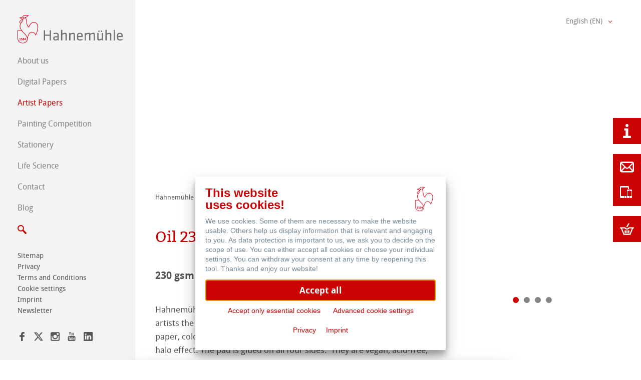

--- FILE ---
content_type: text/html; charset=utf-8
request_url: https://www.hahnemuehle.com/en/artist-papers/lana-beaux-arts/p/Product/show/14/90.html
body_size: 11773
content:
<!DOCTYPE html>
<html lang="en" class="no-js">
<head>
    <meta charset="utf-8">

<!-- 
	alto.de New Media GmbH

	This website is powered by TYPO3 - inspiring people to share!
	TYPO3 is a free open source Content Management Framework initially created by Kasper Skaarhoj and licensed under GNU/GPL.
	TYPO3 is copyright 1998-2026 of Kasper Skaarhoj. Extensions are copyright of their respective owners.
	Information and contribution at https://typo3.org/
-->

<link rel="icon" href="/_assets/9ffc00ff286fb5b5ca692cb9b5c19ce9/Images/favicon.ico" type="image/vnd.microsoft.icon">
<title>Lana Artist Papers</title>
<meta name="generator" content="TYPO3 CMS">
<meta name="viewport" content="width=device-width, initial-scale=1">
<meta name="robots" content="index,follow">
<meta name="description" content="Hahnemühle FineArt GmbH">
<meta name="author" content="Hahnemühle FineArt GmbH">
<meta name="keywords" content="Hahnemühle, FineArt, Papier, Digital">
<meta name="google" content="notranslate">
<meta name="apple-mobile-web-app-capable" content="no">


<link rel="stylesheet" href="/typo3temp/assets/compressed/merged-42d206d71ece81401a7fb1c12ae6850a-2a8ccec3cf86c55e8fc550cdad9389ed.css?1768467167" media="all">



<script src="/typo3temp/assets/compressed/custom.min-1d15f24662910daa78102305195beaff.js?1768467167"></script>
<script src="/typo3temp/assets/compressed/alto_popup.min-bb5c31ed90ec51a6d4ce25ff6f20c869.js?1768467167"></script>


<link rel="canonical" href="https://www.hahnemuehle.com/en/artist-papers/lana-beaux-arts/p/Product/show/14/90.html">

<link rel="alternate" hreflang="de" href="https://www.hahnemuehle.com/de/kuenstlerpapiere/lana-beaux-arts/p/Product/show/14/90.html">
<link rel="alternate" hreflang="en" href="https://www.hahnemuehle.com/en/artist-papers/lana-beaux-arts/p/Product/show/14/90.html">
<link rel="alternate" hreflang="fr" href="https://www.hahnemuehle.com/fr/papiers-beaux-arts/lana-beaux-arts/p/Product/show/14/90.html">
<link rel="alternate" hreflang="es" href="https://www.hahnemuehle.com/es/papeles-artisticos/lana-beaux-arts/p/Product/show/14/90.html">
<link rel="alternate" hreflang="zh" href="https://www.hahnemuehle.com/cn/kuenstlerpapiere/lana-beaux-arts/p/Product/show/14/90.html">
<link rel="alternate" hreflang="it-IT" href="https://www.hahnemuehle.com/it/carte-per-artisti/lana-artist-papers/p/Product/show/14/90.html">
<link rel="alternate" hreflang="x-default" href="https://www.hahnemuehle.com/de/kuenstlerpapiere/lana-beaux-arts/p/Product/show/14/90.html">
</head>
<body class="content">



<div class="wrapper-head">
    
<div class="row header-main js-sticky">
    <div class="container-content container-sitefunctions">

        
        <div class="logo">
            <a href="/en/index.html" title="Hahnemühle FineArt GmbH"><img  alt="Hahnemühle FineArt GmbH" src="/_assets/9ffc00ff286fb5b5ca692cb9b5c19ce9/Images/logo.svg"></a>
        </div>
        

        
        <nav class="nav-main">
            
            
            

<ul class="container-nav-items">
    
        <li id="p308" class="has-sublevel">
            <a href="/en/about-us.html">About us</a>
            
    
        <span class="btn-nav-level js-open-sublevel"><svg class="show-level"><use xlink:href="/_assets/9ffc00ff286fb5b5ca692cb9b5c19ce9/Images/icons.svg?1768467090#icon-caret-right"></use></svg><svg class="hide-level"><use xlink:href="/_assets/9ffc00ff286fb5b5ca692cb9b5c19ce9/Images/icons.svg?1768467090#icon-caret-down"></use></svg></span>
        <ul class="nav-sublevel">
            
                <li id="p309" class="">
                    <a href="/en/about-us/philosophy.html">
                        <svg class="bullet"><use xlink:href="/_assets/9ffc00ff286fb5b5ca692cb9b5c19ce9/Images/icons.svg?1768467090#icon-caret-right"></use></svg>
                        <span>Philosophy</span>
                    </a>
                    
    

                </li>
            
                <li id="p2385" class="">
                    <a href="/en/about-us/440-years-of-hahnemuehle.html">
                        <svg class="bullet"><use xlink:href="/_assets/9ffc00ff286fb5b5ca692cb9b5c19ce9/Images/icons.svg?1768467090#icon-caret-right"></use></svg>
                        <span>440+ Years of Hahnemühle</span>
                    </a>
                    
    

                </li>
            
                <li id="p726" class="has-sublevel">
                    <a href="/en/about-us/sustainability.html">
                        <svg class="bullet"><use xlink:href="/_assets/9ffc00ff286fb5b5ca692cb9b5c19ce9/Images/icons.svg?1768467090#icon-caret-right"></use></svg>
                        <span>Sustainability</span>
                    </a>
                    
    
        <span class="btn-nav-level js-open-sublevel"><svg class="show-level"><use xlink:href="/_assets/9ffc00ff286fb5b5ca692cb9b5c19ce9/Images/icons.svg?1768467090#icon-caret-right"></use></svg><svg class="hide-level"><use xlink:href="/_assets/9ffc00ff286fb5b5ca692cb9b5c19ce9/Images/icons.svg?1768467090#icon-caret-down"></use></svg></span>
        <ul class="nav-sublevel">
            
                <li id="p2367" class="">
                    <a href="/en/about-us/sustainability/environmental-manifesto.html">
                        <svg class="bullet"><use xlink:href="/_assets/9ffc00ff286fb5b5ca692cb9b5c19ce9/Images/icons.svg?1768467090#icon-caret-right"></use></svg>
                        <span>Environmental Manifesto</span>
                    </a>
                    
    

                </li>
            
                <li id="p730" class="">
                    <a href="/en/about-us/sustainability/commitment-green-rooster.html">
                        <svg class="bullet"><use xlink:href="/_assets/9ffc00ff286fb5b5ca692cb9b5c19ce9/Images/icons.svg?1768467090#icon-caret-right"></use></svg>
                        <span>Commitment - Green Rooster</span>
                    </a>
                    
    

                </li>
            
                <li id="p728" class="">
                    <a href="/en/about-us/sustainability/the-team.html">
                        <svg class="bullet"><use xlink:href="/_assets/9ffc00ff286fb5b5ca692cb9b5c19ce9/Images/icons.svg?1768467090#icon-caret-right"></use></svg>
                        <span>The team</span>
                    </a>
                    
    

                </li>
            
        </ul>
    

                </li>
            
                <li id="p372" class="">
                    <a href="/en/about-us/paper-quality.html">
                        <svg class="bullet"><use xlink:href="/_assets/9ffc00ff286fb5b5ca692cb9b5c19ce9/Images/icons.svg?1768467090#icon-caret-right"></use></svg>
                        <span>Paper &amp; Quality</span>
                    </a>
                    
    

                </li>
            
                <li id="p46" class="">
                    <a href="/en/about-us/jobs-hahnemuehle.html">
                        <svg class="bullet"><use xlink:href="/_assets/9ffc00ff286fb5b5ca692cb9b5c19ce9/Images/icons.svg?1768467090#icon-caret-right"></use></svg>
                        <span>Jobs @Hahnemühle</span>
                    </a>
                    
    

                </li>
            
                <li id="p2172" class="">
                    <a href="https://blog.hahnemuehle.com/en/press/">
                        <svg class="bullet"><use xlink:href="/_assets/9ffc00ff286fb5b5ca692cb9b5c19ce9/Images/icons.svg?1768467090#icon-caret-right"></use></svg>
                        <span>Press</span>
                    </a>
                    
    

                </li>
            
        </ul>
    

        </li>
    
        <li id="p7" class="has-sublevel">
            <a href="/en/digital-papers.html">Digital Papers</a>
            
    
        <span class="btn-nav-level js-open-sublevel"><svg class="show-level"><use xlink:href="/_assets/9ffc00ff286fb5b5ca692cb9b5c19ce9/Images/icons.svg?1768467090#icon-caret-right"></use></svg><svg class="hide-level"><use xlink:href="/_assets/9ffc00ff286fb5b5ca692cb9b5c19ce9/Images/icons.svg?1768467090#icon-caret-down"></use></svg></span>
        <ul class="nav-sublevel">
            
                <li id="p710" class="has-sublevel">
                    <a href="/en/digital-papers/fineart-collection.html">
                        <svg class="bullet"><use xlink:href="/_assets/9ffc00ff286fb5b5ca692cb9b5c19ce9/Images/icons.svg?1768467090#icon-caret-right"></use></svg>
                        <span>FineArt Collection</span>
                    </a>
                    
    
        <span class="btn-nav-level js-open-sublevel"><svg class="show-level"><use xlink:href="/_assets/9ffc00ff286fb5b5ca692cb9b5c19ce9/Images/icons.svg?1768467090#icon-caret-right"></use></svg><svg class="hide-level"><use xlink:href="/_assets/9ffc00ff286fb5b5ca692cb9b5c19ce9/Images/icons.svg?1768467090#icon-caret-down"></use></svg></span>
        <ul class="nav-sublevel">
            
                <li id="p765" class="">
                    <a href="/en/digital-papers/fineart-collection/natural-line.html">
                        <svg class="bullet"><use xlink:href="/_assets/9ffc00ff286fb5b5ca692cb9b5c19ce9/Images/icons.svg?1768467090#icon-caret-right"></use></svg>
                        <span>Natural Line</span>
                    </a>
                    
    

                </li>
            
                <li id="p69" class="">
                    <a href="/en/digital-papers/fineart-collection/matt-fineart-smooth.html">
                        <svg class="bullet"><use xlink:href="/_assets/9ffc00ff286fb5b5ca692cb9b5c19ce9/Images/icons.svg?1768467090#icon-caret-right"></use></svg>
                        <span>Matt FineArt smooth</span>
                    </a>
                    
    

                </li>
            
                <li id="p711" class="">
                    <a href="/en/digital-papers/fineart-collection/matt-fineart-textured.html">
                        <svg class="bullet"><use xlink:href="/_assets/9ffc00ff286fb5b5ca692cb9b5c19ce9/Images/icons.svg?1768467090#icon-caret-right"></use></svg>
                        <span>Matt FineArt textured</span>
                    </a>
                    
    

                </li>
            
                <li id="p70" class="">
                    <a href="/en/digital-papers/fineart-collection/glossy-fineart.html">
                        <svg class="bullet"><use xlink:href="/_assets/9ffc00ff286fb5b5ca692cb9b5c19ce9/Images/icons.svg?1768467090#icon-caret-right"></use></svg>
                        <span>Glossy FineArt</span>
                    </a>
                    
    

                </li>
            
                <li id="p71" class="">
                    <a href="/en/digital-papers/fineart-collection/canvas-fineart.html">
                        <svg class="bullet"><use xlink:href="/_assets/9ffc00ff286fb5b5ca692cb9b5c19ce9/Images/icons.svg?1768467090#icon-caret-right"></use></svg>
                        <span>Canvas FineArt</span>
                    </a>
                    
    

                </li>
            
        </ul>
    

                </li>
            
                <li id="p72" class="">
                    <a href="/en/digital-papers/hahnemuehle-photo.html">
                        <svg class="bullet"><use xlink:href="/_assets/9ffc00ff286fb5b5ca692cb9b5c19ce9/Images/icons.svg?1768467090#icon-caret-right"></use></svg>
                        <span>Hahnemühle Photo</span>
                    </a>
                    
    

                </li>
            
                <li id="p617" class="has-sublevel">
                    <a href="/en/digital-papers/icc-profile.html">
                        <svg class="bullet"><use xlink:href="/_assets/9ffc00ff286fb5b5ca692cb9b5c19ce9/Images/icons.svg?1768467090#icon-caret-right"></use></svg>
                        <span>ICC Profile</span>
                    </a>
                    
    
        <span class="btn-nav-level js-open-sublevel"><svg class="show-level"><use xlink:href="/_assets/9ffc00ff286fb5b5ca692cb9b5c19ce9/Images/icons.svg?1768467090#icon-caret-right"></use></svg><svg class="hide-level"><use xlink:href="/_assets/9ffc00ff286fb5b5ca692cb9b5c19ce9/Images/icons.svg?1768467090#icon-caret-down"></use></svg></span>
        <ul class="nav-sublevel">
            
                <li id="p40" class="">
                    <a href="/en/digital-papers/icc-profile/download-center.html">
                        <svg class="bullet"><use xlink:href="/_assets/9ffc00ff286fb5b5ca692cb9b5c19ce9/Images/icons.svg?1768467090#icon-caret-right"></use></svg>
                        <span>Download Center</span>
                    </a>
                    
    

                </li>
            
                <li id="p615" class="">
                    <a href="/en/digital-papers/icc-profile/faq.html">
                        <svg class="bullet"><use xlink:href="/_assets/9ffc00ff286fb5b5ca692cb9b5c19ce9/Images/icons.svg?1768467090#icon-caret-right"></use></svg>
                        <span>FAQ</span>
                    </a>
                    
    

                </li>
            
                <li id="p119" class="">
                    <a href="/en/digital-papers/icc-profile/installing-profiles.html">
                        <svg class="bullet"><use xlink:href="/_assets/9ffc00ff286fb5b5ca692cb9b5c19ce9/Images/icons.svg?1768467090#icon-caret-right"></use></svg>
                        <span>Installing Profiles</span>
                    </a>
                    
    

                </li>
            
                <li id="p120" class="">
                    <a href="/en/digital-papers/icc-profile/archive.html">
                        <svg class="bullet"><use xlink:href="/_assets/9ffc00ff286fb5b5ca692cb9b5c19ce9/Images/icons.svg?1768467090#icon-caret-right"></use></svg>
                        <span>Archive</span>
                    </a>
                    
    

                </li>
            
                <li id="p704" class="">
                    <a href="/en/digital-papers/icc-profile/harman-by-hahnemuehle.html">
                        <svg class="bullet"><use xlink:href="/_assets/9ffc00ff286fb5b5ca692cb9b5c19ce9/Images/icons.svg?1768467090#icon-caret-right"></use></svg>
                        <span>Harman by Hahnemühle</span>
                    </a>
                    
    

                </li>
            
        </ul>
    

                </li>
            
                <li id="p169" class="has-sublevel">
                    <a href="/en/digital-papers/hahnemuehle-certified-studios.html">
                        <svg class="bullet"><use xlink:href="/_assets/9ffc00ff286fb5b5ca692cb9b5c19ce9/Images/icons.svg?1768467090#icon-caret-right"></use></svg>
                        <span>Hahnemühle Excellence Program</span>
                    </a>
                    
    
        <span class="btn-nav-level js-open-sublevel"><svg class="show-level"><use xlink:href="/_assets/9ffc00ff286fb5b5ca692cb9b5c19ce9/Images/icons.svg?1768467090#icon-caret-right"></use></svg><svg class="hide-level"><use xlink:href="/_assets/9ffc00ff286fb5b5ca692cb9b5c19ce9/Images/icons.svg?1768467090#icon-caret-down"></use></svg></span>
        <ul class="nav-sublevel">
            
                <li id="p175" class="">
                    <a href="/en/digital-papers/hahnemuehle-certified-studios/certified-studios.html">
                        <svg class="bullet"><use xlink:href="/_assets/9ffc00ff286fb5b5ca692cb9b5c19ce9/Images/icons.svg?1768467090#icon-caret-right"></use></svg>
                        <span>Certified Studios</span>
                    </a>
                    
    

                </li>
            
                <li id="p176" class="">
                    <a href="/en/digital-papers/hahnemuehle-certified-studios/contact.html">
                        <svg class="bullet"><use xlink:href="/_assets/9ffc00ff286fb5b5ca692cb9b5c19ce9/Images/icons.svg?1768467090#icon-caret-right"></use></svg>
                        <span>Contact</span>
                    </a>
                    
    

                </li>
            
        </ul>
    

                </li>
            
                <li id="p2696" class="has-sublevel">
                    <a href="/en/digital-papers/fineart-album.html">
                        <svg class="bullet"><use xlink:href="/_assets/9ffc00ff286fb5b5ca692cb9b5c19ce9/Images/icons.svg?1768467090#icon-caret-right"></use></svg>
                        <span>FineArt Album &amp; QT Albums</span>
                    </a>
                    
    
        <span class="btn-nav-level js-open-sublevel"><svg class="show-level"><use xlink:href="/_assets/9ffc00ff286fb5b5ca692cb9b5c19ce9/Images/icons.svg?1768467090#icon-caret-right"></use></svg><svg class="hide-level"><use xlink:href="/_assets/9ffc00ff286fb5b5ca692cb9b5c19ce9/Images/icons.svg?1768467090#icon-caret-down"></use></svg></span>
        <ul class="nav-sublevel">
            
                <li id="p2702" class="">
                    <a href="/en/digital-papers/protect-authenticate/fineart-inkjet-linen-album-1.html">
                        <svg class="bullet"><use xlink:href="/_assets/9ffc00ff286fb5b5ca692cb9b5c19ce9/Images/icons.svg?1768467090#icon-caret-right"></use></svg>
                        <span>FineArt Inkjet Linen Album</span>
                    </a>
                    
    

                </li>
            
                <li id="p2708" class="">
                    <a href="/en/digital-papers/fineart-album/qt-albums-x-hahnemuehle.html">
                        <svg class="bullet"><use xlink:href="/_assets/9ffc00ff286fb5b5ca692cb9b5c19ce9/Images/icons.svg?1768467090#icon-caret-right"></use></svg>
                        <span>QT Albums x Hahnemühle</span>
                    </a>
                    
    

                </li>
            
        </ul>
    

                </li>
            
                <li id="p713" class="">
                    <a href="/en/digital-papers/protect-authenticate.html">
                        <svg class="bullet"><use xlink:href="/_assets/9ffc00ff286fb5b5ca692cb9b5c19ce9/Images/icons.svg?1768467090#icon-caret-right"></use></svg>
                        <span>Protect &amp; Authenticate</span>
                    </a>
                    
    

                </li>
            
                <li id="p667" class="">
                    <a href="/en/digital-papers/protect-authenticate/hahnemuehle-platinum-rag.html">
                        <svg class="bullet"><use xlink:href="/_assets/9ffc00ff286fb5b5ca692cb9b5c19ce9/Images/icons.svg?1768467090#icon-caret-right"></use></svg>
                        <span>Hahnemühle Platinum Rag</span>
                    </a>
                    
    

                </li>
            
                <li id="p2416" class="">
                    <a href="/en/digital-papers/classical-printing-methods.html">
                        <svg class="bullet"><use xlink:href="/_assets/9ffc00ff286fb5b5ca692cb9b5c19ce9/Images/icons.svg?1768467090#icon-caret-right"></use></svg>
                        <span>Classical Printing Methods</span>
                    </a>
                    
    

                </li>
            
                <li id="p2372" class="">
                    <a href="https://www.hahnemuehle.store/en/digital-fineart/studio-decor/">
                        <svg class="bullet"><use xlink:href="/_assets/9ffc00ff286fb5b5ca692cb9b5c19ce9/Images/icons.svg?1768467090#icon-caret-right"></use></svg>
                        <span>Studio &amp; Decor</span>
                    </a>
                    
    

                </li>
            
                <li id="p148" class="">
                    <a href="https://myartregistry.com">
                        <svg class="bullet"><use xlink:href="/_assets/9ffc00ff286fb5b5ca692cb9b5c19ce9/Images/icons.svg?1768467090#icon-caret-right"></use></svg>
                        <span>My Art Registry</span>
                    </a>
                    
    

                </li>
            
                <li id="p151" class="">
                    <a href="/en/digital-papers/frequently-asked-questions.html">
                        <svg class="bullet"><use xlink:href="/_assets/9ffc00ff286fb5b5ca692cb9b5c19ce9/Images/icons.svg?1768467090#icon-caret-right"></use></svg>
                        <span>Frequently Asked Questions</span>
                    </a>
                    
    

                </li>
            
        </ul>
    

        </li>
    
        <li id="p6" class="has-sublevel is-active is-open">
            <a href="/en/artist-papers.html">Artist Papers</a>
            
    
        <span class="btn-nav-level js-open-sublevel"><svg class="show-level"><use xlink:href="/_assets/9ffc00ff286fb5b5ca692cb9b5c19ce9/Images/icons.svg?1768467090#icon-caret-right"></use></svg><svg class="hide-level"><use xlink:href="/_assets/9ffc00ff286fb5b5ca692cb9b5c19ce9/Images/icons.svg?1768467090#icon-caret-down"></use></svg></span>
        <ul class="nav-sublevel">
            
                <li id="p13" class="">
                    <a href="/en/artist-papers/hahnemuehle-artist-papers.html">
                        <svg class="bullet"><use xlink:href="/_assets/9ffc00ff286fb5b5ca692cb9b5c19ce9/Images/icons.svg?1768467090#icon-caret-right"></use></svg>
                        <span>Hahnemühle Artist Papers</span>
                    </a>
                    
    

                </li>
            
                <li id="p770" class="has-sublevel">
                    <a href="/en/artist-papers/the-collection.html">
                        <svg class="bullet"><use xlink:href="/_assets/9ffc00ff286fb5b5ca692cb9b5c19ce9/Images/icons.svg?1768467090#icon-caret-right"></use></svg>
                        <span>The Collection</span>
                    </a>
                    
    
        <span class="btn-nav-level js-open-sublevel"><svg class="show-level"><use xlink:href="/_assets/9ffc00ff286fb5b5ca692cb9b5c19ce9/Images/icons.svg?1768467090#icon-caret-right"></use></svg><svg class="hide-level"><use xlink:href="/_assets/9ffc00ff286fb5b5ca692cb9b5c19ce9/Images/icons.svg?1768467090#icon-caret-down"></use></svg></span>
        <ul class="nav-sublevel">
            
                <li id="p771" class="">
                    <a href="/en/artist-papers/the-collection/the-collection-watercolour.html">
                        <svg class="bullet"><use xlink:href="/_assets/9ffc00ff286fb5b5ca692cb9b5c19ce9/Images/icons.svg?1768467090#icon-caret-right"></use></svg>
                        <span>The Collection - Watercolour</span>
                    </a>
                    
    

                </li>
            
                <li id="p772" class="">
                    <a href="/en/artist-papers/the-collection/the-collection-ingres-pastel.html">
                        <svg class="bullet"><use xlink:href="/_assets/9ffc00ff286fb5b5ca692cb9b5c19ce9/Images/icons.svg?1768467090#icon-caret-right"></use></svg>
                        <span>The Collection - Ingres Pastel</span>
                    </a>
                    
    

                </li>
            
                <li id="p773" class="">
                    <a href="/en/artist-papers/the-collection/the-collection-sketch.html">
                        <svg class="bullet"><use xlink:href="/_assets/9ffc00ff286fb5b5ca692cb9b5c19ce9/Images/icons.svg?1768467090#icon-caret-right"></use></svg>
                        <span>The Collection - Sketch</span>
                    </a>
                    
    

                </li>
            
        </ul>
    

                </li>
            
                <li id="p29" class="">
                    <a href="/en/artist-papers/natural-line.html">
                        <svg class="bullet"><use xlink:href="/_assets/9ffc00ff286fb5b5ca692cb9b5c19ce9/Images/icons.svg?1768467090#icon-caret-right"></use></svg>
                        <span>Natural Line</span>
                    </a>
                    
    

                </li>
            
                <li id="p714" class="has-sublevel">
                    <a href="/en/artist-papers/watercolour.html">
                        <svg class="bullet"><use xlink:href="/_assets/9ffc00ff286fb5b5ca692cb9b5c19ce9/Images/icons.svg?1768467090#icon-caret-right"></use></svg>
                        <span>Watercolour</span>
                    </a>
                    
    
        <span class="btn-nav-level js-open-sublevel"><svg class="show-level"><use xlink:href="/_assets/9ffc00ff286fb5b5ca692cb9b5c19ce9/Images/icons.svg?1768467090#icon-caret-right"></use></svg><svg class="hide-level"><use xlink:href="/_assets/9ffc00ff286fb5b5ca692cb9b5c19ce9/Images/icons.svg?1768467090#icon-caret-down"></use></svg></span>
        <ul class="nav-sublevel">
            
                <li id="p2715" class="">
                    <a href="/en/artist-papers/watercolour/watercolour-books.html">
                        <svg class="bullet"><use xlink:href="/_assets/9ffc00ff286fb5b5ca692cb9b5c19ce9/Images/icons.svg?1768467090#icon-caret-right"></use></svg>
                        <span>Watercolour Books</span>
                    </a>
                    
    

                </li>
            
                <li id="p2090" class="">
                    <a href="/en/artist-papers/the-collection-1.html">
                        <svg class="bullet"><use xlink:href="/_assets/9ffc00ff286fb5b5ca692cb9b5c19ce9/Images/icons.svg?1768467090#icon-caret-right"></use></svg>
                        <span>The Collection</span>
                    </a>
                    
    

                </li>
            
                <li id="p23" class="">
                    <a href="/en/artist-papers/watercolour/mould-made-watercolour.html">
                        <svg class="bullet"><use xlink:href="/_assets/9ffc00ff286fb5b5ca692cb9b5c19ce9/Images/icons.svg?1768467090#icon-caret-right"></use></svg>
                        <span>Mould-made Watercolour</span>
                    </a>
                    
    

                </li>
            
                <li id="p24" class="">
                    <a href="/en/artist-papers/watercolour/watercolour.html">
                        <svg class="bullet"><use xlink:href="/_assets/9ffc00ff286fb5b5ca692cb9b5c19ce9/Images/icons.svg?1768467090#icon-caret-right"></use></svg>
                        <span>Watercolour</span>
                    </a>
                    
    

                </li>
            
                <li id="p725" class="">
                    <a href="/en/artist-papers/watercolour/harmony-expression-watercolour.html">
                        <svg class="bullet"><use xlink:href="/_assets/9ffc00ff286fb5b5ca692cb9b5c19ce9/Images/icons.svg?1768467090#icon-caret-right"></use></svg>
                        <span>Harmony &amp; Expression Watercolour</span>
                    </a>
                    
    

                </li>
            
        </ul>
    

                </li>
            
                <li id="p715" class="has-sublevel">
                    <a href="/en/artist-papers/sketch-drawing.html">
                        <svg class="bullet"><use xlink:href="/_assets/9ffc00ff286fb5b5ca692cb9b5c19ce9/Images/icons.svg?1768467090#icon-caret-right"></use></svg>
                        <span>Sketch &amp; Drawing</span>
                    </a>
                    
    
        <span class="btn-nav-level js-open-sublevel"><svg class="show-level"><use xlink:href="/_assets/9ffc00ff286fb5b5ca692cb9b5c19ce9/Images/icons.svg?1768467090#icon-caret-right"></use></svg><svg class="hide-level"><use xlink:href="/_assets/9ffc00ff286fb5b5ca692cb9b5c19ce9/Images/icons.svg?1768467090#icon-caret-down"></use></svg></span>
        <ul class="nav-sublevel">
            
                <li id="p25" class="">
                    <a href="/en/artist-papers/sketch-drawing/sketch-papers.html">
                        <svg class="bullet"><use xlink:href="/_assets/9ffc00ff286fb5b5ca692cb9b5c19ce9/Images/icons.svg?1768467090#icon-caret-right"></use></svg>
                        <span>Sketch Papers</span>
                    </a>
                    
    

                </li>
            
                <li id="p26" class="">
                    <a href="/en/artist-papers/sketch-drawing/sketch-books.html">
                        <svg class="bullet"><use xlink:href="/_assets/9ffc00ff286fb5b5ca692cb9b5c19ce9/Images/icons.svg?1768467090#icon-caret-right"></use></svg>
                        <span>Sketch Books</span>
                    </a>
                    
    

                </li>
            
        </ul>
    

                </li>
            
                <li id="p27" class="">
                    <a href="/en/artist-papers/pastel-papers.html">
                        <svg class="bullet"><use xlink:href="/_assets/9ffc00ff286fb5b5ca692cb9b5c19ce9/Images/icons.svg?1768467090#icon-caret-right"></use></svg>
                        <span>Pastel Papers</span>
                    </a>
                    
    

                </li>
            
                <li id="p28" class="">
                    <a href="/en/artist-papers/oil-acrylic-paint-boards.html">
                        <svg class="bullet"><use xlink:href="/_assets/9ffc00ff286fb5b5ca692cb9b5c19ce9/Images/icons.svg?1768467090#icon-caret-right"></use></svg>
                        <span>Oil-/Acrylic Paint Boards</span>
                    </a>
                    
    

                </li>
            
                <li id="p31" class="">
                    <a href="/en/artist-papers/manga-graphic-design-illustration.html">
                        <svg class="bullet"><use xlink:href="/_assets/9ffc00ff286fb5b5ca692cb9b5c19ce9/Images/icons.svg?1768467090#icon-caret-right"></use></svg>
                        <span>Graphic, Design &amp; Illustration</span>
                    </a>
                    
    

                </li>
            
                <li id="p716" class="">
                    <a href="/en/artist-papers/classical-printing-methods.html">
                        <svg class="bullet"><use xlink:href="/_assets/9ffc00ff286fb5b5ca692cb9b5c19ce9/Images/icons.svg?1768467090#icon-caret-right"></use></svg>
                        <span>Classical Printing Methods</span>
                    </a>
                    
    

                </li>
            
                <li id="p15" class="has-sublevel">
                    <a href="/en/artist-papers/technical-papers.html">
                        <svg class="bullet"><use xlink:href="/_assets/9ffc00ff286fb5b5ca692cb9b5c19ce9/Images/icons.svg?1768467090#icon-caret-right"></use></svg>
                        <span>Technical Papers</span>
                    </a>
                    
    
        <span class="btn-nav-level js-open-sublevel"><svg class="show-level"><use xlink:href="/_assets/9ffc00ff286fb5b5ca692cb9b5c19ce9/Images/icons.svg?1768467090#icon-caret-right"></use></svg><svg class="hide-level"><use xlink:href="/_assets/9ffc00ff286fb5b5ca692cb9b5c19ce9/Images/icons.svg?1768467090#icon-caret-down"></use></svg></span>
        <ul class="nav-sublevel">
            
                <li id="p97" class="">
                    <a href="/en/artist-papers/technical-papers/transparent-papers.html">
                        <svg class="bullet"><use xlink:href="/_assets/9ffc00ff286fb5b5ca692cb9b5c19ce9/Images/icons.svg?1768467090#icon-caret-right"></use></svg>
                        <span>Transparent Papers</span>
                    </a>
                    
    

                </li>
            
                <li id="p94" class="">
                    <a href="/en/artist-papers/technical-papers/graph-paper.html">
                        <svg class="bullet"><use xlink:href="/_assets/9ffc00ff286fb5b5ca692cb9b5c19ce9/Images/icons.svg?1768467090#icon-caret-right"></use></svg>
                        <span>Graph Paper</span>
                    </a>
                    
    

                </li>
            
                <li id="p761" class="">
                    <a href="/en/artist-papers/technical-papers/static-papers.html">
                        <svg class="bullet"><use xlink:href="/_assets/9ffc00ff286fb5b5ca692cb9b5c19ce9/Images/icons.svg?1768467090#icon-caret-right"></use></svg>
                        <span>Static Papers</span>
                    </a>
                    
    

                </li>
            
                <li id="p763" class="">
                    <a href="/en/artist-papers/technical-papers/isometric-paper.html">
                        <svg class="bullet"><use xlink:href="/_assets/9ffc00ff286fb5b5ca692cb9b5c19ce9/Images/icons.svg?1768467090#icon-caret-right"></use></svg>
                        <span>Isometric Paper</span>
                    </a>
                    
    

                </li>
            
                <li id="p762" class="">
                    <a href="/en/artist-papers/technical-papers/drawing-paper-stella.html">
                        <svg class="bullet"><use xlink:href="/_assets/9ffc00ff286fb5b5ca692cb9b5c19ce9/Images/icons.svg?1768467090#icon-caret-right"></use></svg>
                        <span>Drawing Paper Stella</span>
                    </a>
                    
    

                </li>
            
        </ul>
    

                </li>
            
                <li id="p14" class=" is-active is-open">
                    <a href="/en/artist-papers/lana-beaux-arts.html">
                        <svg class="bullet"><use xlink:href="/_assets/9ffc00ff286fb5b5ca692cb9b5c19ce9/Images/icons.svg?1768467090#icon-caret-right"></use></svg>
                        <span>Lana Artist Papers</span>
                    </a>
                    
    

                </li>
            
                <li id="p717" class="">
                    <a href="/en/digital-papers/protect-authenticate.html">
                        <svg class="bullet"><use xlink:href="/_assets/9ffc00ff286fb5b5ca692cb9b5c19ce9/Images/icons.svg?1768467090#icon-caret-right"></use></svg>
                        <span>Protect &amp; Authenticate</span>
                    </a>
                    
    

                </li>
            
                <li id="p2067" class="">
                    <a href="/en/artist-papers/co-branding-products.html">
                        <svg class="bullet"><use xlink:href="/_assets/9ffc00ff286fb5b5ca692cb9b5c19ce9/Images/icons.svg?1768467090#icon-caret-right"></use></svg>
                        <span>Co-Branding Products</span>
                    </a>
                    
    

                </li>
            
        </ul>
    

        </li>
    
        <li id="p99" class="has-sublevel">
            <a href="/en/painting-competition.html">Painting Competition</a>
            
    
        <span class="btn-nav-level js-open-sublevel"><svg class="show-level"><use xlink:href="/_assets/9ffc00ff286fb5b5ca692cb9b5c19ce9/Images/icons.svg?1768467090#icon-caret-right"></use></svg><svg class="hide-level"><use xlink:href="/_assets/9ffc00ff286fb5b5ca692cb9b5c19ce9/Images/icons.svg?1768467090#icon-caret-down"></use></svg></span>
        <ul class="nav-sublevel">
            
                <li id="p2411" class="">
                    <a href="/en/painting-competition/paintings-2025.html">
                        <svg class="bullet"><use xlink:href="/_assets/9ffc00ff286fb5b5ca692cb9b5c19ce9/Images/icons.svg?1768467090#icon-caret-right"></use></svg>
                        <span>Paintings 2025</span>
                    </a>
                    
    

                </li>
            
                <li id="p2379" class="">
                    <a href="/en/painting-competition/calendar-2024.html">
                        <svg class="bullet"><use xlink:href="/_assets/9ffc00ff286fb5b5ca692cb9b5c19ce9/Images/icons.svg?1768467090#icon-caret-right"></use></svg>
                        <span>Paintings 2024</span>
                    </a>
                    
    

                </li>
            
                <li id="p2339" class="">
                    <a href="/en/painting-competition/paintings-2023.html">
                        <svg class="bullet"><use xlink:href="/_assets/9ffc00ff286fb5b5ca692cb9b5c19ce9/Images/icons.svg?1768467090#icon-caret-right"></use></svg>
                        <span>Paintings 2023</span>
                    </a>
                    
    

                </li>
            
                <li id="p2152" class="">
                    <a href="/en/painting-competition/paintings-2022.html">
                        <svg class="bullet"><use xlink:href="/_assets/9ffc00ff286fb5b5ca692cb9b5c19ce9/Images/icons.svg?1768467090#icon-caret-right"></use></svg>
                        <span>Paintings 2022</span>
                    </a>
                    
    

                </li>
            
                <li id="p2035" class="">
                    <a href="/en/painting-competition/paintings-2020-1.html">
                        <svg class="bullet"><use xlink:href="/_assets/9ffc00ff286fb5b5ca692cb9b5c19ce9/Images/icons.svg?1768467090#icon-caret-right"></use></svg>
                        <span>Paintings 2021</span>
                    </a>
                    
    

                </li>
            
                <li id="p768" class="">
                    <a href="/en/painting-competition/paintings-2020.html">
                        <svg class="bullet"><use xlink:href="/_assets/9ffc00ff286fb5b5ca692cb9b5c19ce9/Images/icons.svg?1768467090#icon-caret-right"></use></svg>
                        <span>Paintings 2020</span>
                    </a>
                    
    

                </li>
            
                <li id="p747" class="">
                    <a href="/en/painting-competition/paintings-2019.html">
                        <svg class="bullet"><use xlink:href="/_assets/9ffc00ff286fb5b5ca692cb9b5c19ce9/Images/icons.svg?1768467090#icon-caret-right"></use></svg>
                        <span>Paintings 2019</span>
                    </a>
                    
    

                </li>
            
                <li id="p694" class="">
                    <a href="/en/painting-competition/paintings-2018.html">
                        <svg class="bullet"><use xlink:href="/_assets/9ffc00ff286fb5b5ca692cb9b5c19ce9/Images/icons.svg?1768467090#icon-caret-right"></use></svg>
                        <span>Paintings 2018</span>
                    </a>
                    
    

                </li>
            
                <li id="p683" class="">
                    <a href="/en/painting-competition/paintings-2017.html">
                        <svg class="bullet"><use xlink:href="/_assets/9ffc00ff286fb5b5ca692cb9b5c19ce9/Images/icons.svg?1768467090#icon-caret-right"></use></svg>
                        <span>Paintings 2017</span>
                    </a>
                    
    

                </li>
            
                <li id="p652" class="">
                    <a href="/en/painting-competition/paintings-2016.html">
                        <svg class="bullet"><use xlink:href="/_assets/9ffc00ff286fb5b5ca692cb9b5c19ce9/Images/icons.svg?1768467090#icon-caret-right"></use></svg>
                        <span>Paintings 2016</span>
                    </a>
                    
    

                </li>
            
                <li id="p735" class="has-sublevel">
                    <a href="/en/painting-competition/paintings-2015-2008.html">
                        <svg class="bullet"><use xlink:href="/_assets/9ffc00ff286fb5b5ca692cb9b5c19ce9/Images/icons.svg?1768467090#icon-caret-right"></use></svg>
                        <span>Paintings 2015 - 2008</span>
                    </a>
                    
    
        <span class="btn-nav-level js-open-sublevel"><svg class="show-level"><use xlink:href="/_assets/9ffc00ff286fb5b5ca692cb9b5c19ce9/Images/icons.svg?1768467090#icon-caret-right"></use></svg><svg class="hide-level"><use xlink:href="/_assets/9ffc00ff286fb5b5ca692cb9b5c19ce9/Images/icons.svg?1768467090#icon-caret-down"></use></svg></span>
        <ul class="nav-sublevel">
            
                <li id="p589" class="">
                    <a href="/en/painting-competition/paintings-2015-2008/paintings-2015.html">
                        <svg class="bullet"><use xlink:href="/_assets/9ffc00ff286fb5b5ca692cb9b5c19ce9/Images/icons.svg?1768467090#icon-caret-right"></use></svg>
                        <span>Paintings 2015</span>
                    </a>
                    
    

                </li>
            
                <li id="p165" class="">
                    <a href="/en/painting-competition/paintings-2015-2008/paintings-2014.html">
                        <svg class="bullet"><use xlink:href="/_assets/9ffc00ff286fb5b5ca692cb9b5c19ce9/Images/icons.svg?1768467090#icon-caret-right"></use></svg>
                        <span>Paintings 2014</span>
                    </a>
                    
    

                </li>
            
                <li id="p164" class="">
                    <a href="/en/painting-competition/paintings-2015-2008/paintings-2013.html">
                        <svg class="bullet"><use xlink:href="/_assets/9ffc00ff286fb5b5ca692cb9b5c19ce9/Images/icons.svg?1768467090#icon-caret-right"></use></svg>
                        <span>Paintings 2013</span>
                    </a>
                    
    

                </li>
            
                <li id="p100" class="">
                    <a href="/en/painting-competition/paintings-2015-2008/paintings-2012.html">
                        <svg class="bullet"><use xlink:href="/_assets/9ffc00ff286fb5b5ca692cb9b5c19ce9/Images/icons.svg?1768467090#icon-caret-right"></use></svg>
                        <span>Paintings 2012</span>
                    </a>
                    
    

                </li>
            
                <li id="p101" class="">
                    <a href="/en/painting-competition/paintings-2015-2008/paintings-2011.html">
                        <svg class="bullet"><use xlink:href="/_assets/9ffc00ff286fb5b5ca692cb9b5c19ce9/Images/icons.svg?1768467090#icon-caret-right"></use></svg>
                        <span>Paintings 2011</span>
                    </a>
                    
    

                </li>
            
                <li id="p102" class="">
                    <a href="/en/painting-competition/paintings-2015-2008/paintings-2010.html">
                        <svg class="bullet"><use xlink:href="/_assets/9ffc00ff286fb5b5ca692cb9b5c19ce9/Images/icons.svg?1768467090#icon-caret-right"></use></svg>
                        <span>Paintings 2010</span>
                    </a>
                    
    

                </li>
            
                <li id="p103" class="">
                    <a href="/en/painting-competition/paintings-2015-2008/paintings-2009.html">
                        <svg class="bullet"><use xlink:href="/_assets/9ffc00ff286fb5b5ca692cb9b5c19ce9/Images/icons.svg?1768467090#icon-caret-right"></use></svg>
                        <span>Paintings 2009</span>
                    </a>
                    
    

                </li>
            
                <li id="p104" class="">
                    <a href="/en/painting-competition/paintings-2015-2008/paintings-2008.html">
                        <svg class="bullet"><use xlink:href="/_assets/9ffc00ff286fb5b5ca692cb9b5c19ce9/Images/icons.svg?1768467090#icon-caret-right"></use></svg>
                        <span>Paintings 2008</span>
                    </a>
                    
    

                </li>
            
        </ul>
    

                </li>
            
        </ul>
    

        </li>
    
        <li id="p2022" class="has-sublevel">
            <a href="/en/stationery.html">Stationery</a>
            
    
        <span class="btn-nav-level js-open-sublevel"><svg class="show-level"><use xlink:href="/_assets/9ffc00ff286fb5b5ca692cb9b5c19ce9/Images/icons.svg?1768467090#icon-caret-right"></use></svg><svg class="hide-level"><use xlink:href="/_assets/9ffc00ff286fb5b5ca692cb9b5c19ce9/Images/icons.svg?1768467090#icon-caret-down"></use></svg></span>
        <ul class="nav-sublevel">
            
                <li id="p2123" class="">
                    <a href="/en/stationery/finenotes.html">
                        <svg class="bullet"><use xlink:href="/_assets/9ffc00ff286fb5b5ca692cb9b5c19ce9/Images/icons.svg?1768467090#icon-caret-right"></use></svg>
                        <span>FineNotes by Hahnemühle</span>
                    </a>
                    
    

                </li>
            
                <li id="p2125" class="">
                    <a href="/en/stationery/stationery-fineart.html">
                        <svg class="bullet"><use xlink:href="/_assets/9ffc00ff286fb5b5ca692cb9b5c19ce9/Images/icons.svg?1768467090#icon-caret-right"></use></svg>
                        <span>Stationery FineArt</span>
                    </a>
                    
    

                </li>
            
                <li id="p2031" class="">
                    <a href="/en/finenotes/finenotes-co-branding.html">
                        <svg class="bullet"><use xlink:href="/_assets/9ffc00ff286fb5b5ca692cb9b5c19ce9/Images/icons.svg?1768467090#icon-caret-right"></use></svg>
                        <span>Co-Branding</span>
                    </a>
                    
    

                </li>
            
        </ul>
    

        </li>
    
        <li id="p2290" class="">
            <a href="https://lifescience.hahnemuehle.com/en/index.html">Life Science</a>
            
    

        </li>
    
        <li id="p160" class="has-sublevel">
            <a href="/en/contact/write-us.html">Contact</a>
            
    
        <span class="btn-nav-level js-open-sublevel"><svg class="show-level"><use xlink:href="/_assets/9ffc00ff286fb5b5ca692cb9b5c19ce9/Images/icons.svg?1768467090#icon-caret-right"></use></svg><svg class="hide-level"><use xlink:href="/_assets/9ffc00ff286fb5b5ca692cb9b5c19ce9/Images/icons.svg?1768467090#icon-caret-down"></use></svg></span>
        <ul class="nav-sublevel">
            
                <li id="p57" class="">
                    <a href="/en/contact/subsidiaries.html">
                        <svg class="bullet"><use xlink:href="/_assets/9ffc00ff286fb5b5ca692cb9b5c19ce9/Images/icons.svg?1768467090#icon-caret-right"></use></svg>
                        <span>Subsidiaries</span>
                    </a>
                    
    

                </li>
            
                <li id="p59" class="">
                    <a href="/en/contact/find-a-dealer.html">
                        <svg class="bullet"><use xlink:href="/_assets/9ffc00ff286fb5b5ca692cb9b5c19ce9/Images/icons.svg?1768467090#icon-caret-right"></use></svg>
                        <span>Find a dealer</span>
                    </a>
                    
    

                </li>
            
                <li id="p653" class="">
                    <a href="/en/contact/b2b.html">
                        <svg class="bullet"><use xlink:href="/_assets/9ffc00ff286fb5b5ca692cb9b5c19ce9/Images/icons.svg?1768467090#icon-caret-right"></use></svg>
                        <span>B2B</span>
                    </a>
                    
    

                </li>
            
                <li id="p2421" class="">
                    <a href="/en/digital-papers/hahnemuehle-certified-studios/certified-studios.html">
                        <svg class="bullet"><use xlink:href="/_assets/9ffc00ff286fb5b5ca692cb9b5c19ce9/Images/icons.svg?1768467090#icon-caret-right"></use></svg>
                        <span>Certified Studios</span>
                    </a>
                    
    

                </li>
            
                <li id="p60" class="">
                    <a href="/en/contact/write-us.html">
                        <svg class="bullet"><use xlink:href="/_assets/9ffc00ff286fb5b5ca692cb9b5c19ce9/Images/icons.svg?1768467090#icon-caret-right"></use></svg>
                        <span>Write us</span>
                    </a>
                    
    

                </li>
            
                <li id="p732" class="">
                    <a href="/en/exhibitions-events.html">
                        <svg class="bullet"><use xlink:href="/_assets/9ffc00ff286fb5b5ca692cb9b5c19ce9/Images/icons.svg?1768467090#icon-caret-right"></use></svg>
                        <span>Exhibitions &amp; Events</span>
                    </a>
                    
    

                </li>
            
        </ul>
    

        </li>
    
        <li id="p11" class="">
            <a href="https://blog.hahnemuehle.com/en/">Blog</a>
            
    

        </li>
    
</ul>



            
            
            <div class="wrapper-search">
                
                <div class="btn-search js-open-search">
                    <svg>
                        <use xlink:href="/_assets/9ffc00ff286fb5b5ca692cb9b5c19ce9/Images/icons.svg#icon-search"></use>
                    </svg>
                </div>
                

                
                <div class="container-search"><div class="row"><div class="container-content"><form class="search" id="form-search-side" name="form-search" action="/en/search-results.html" method="get"><input type="hidden" name="id" value="626"><input type="search" placeholder="suchen" name="tx_kesearch_pi1[sword]"><a href="javascript:$('#form-search-side').submit();" class="js-submit-search"><svg><use xlink:href="/_assets/9ffc00ff286fb5b5ca692cb9b5c19ce9/Images/icons.svg#icon-search"></use></svg></a><a class="js-close-search" href="javascript:;"><svg><use xlink:href="/_assets/9ffc00ff286fb5b5ca692cb9b5c19ce9/Images/icons.svg#icon-close"></use></svg></a></form></div></div></div>
                

            </div>
            

            
            <div class="container-nav-meta">
                

<div class="nav-meta">
    
        
                <a href="/en/sitemap.html" class="">Sitemap</a>
            
    
        
                <a href="/en/privacy.html" class="">Privacy</a>
            
    
        
                <a href="/en/terms-and-conditions.html" class="">Terms and Conditions</a>
            
    
        
                <a href="javascript:altoCookie.openBannerSettings();">Cookie settings</a>
            
    
        
                <a href="/en/imprint.html" class="">Imprint</a>
            
    
        
                <a href="/en/newsletter.html" class="">Newsletter</a>
            
    
</div>

                <div class="socials"><a href="https://www.facebook.com/hahnemuehle" target="_blank" rel="noreferrer" title="Facebook"><div class="socials-item"><svg><use xlink:href="/_assets/9ffc00ff286fb5b5ca692cb9b5c19ce9/Images/icons.svg#icon-facebook"></use></svg></div></a><a href="https://twitter.com/hahnemuehle" target="_blank" rel="noreferrer" title="Twitter"><div class="socials-item"><svg><use xlink:href="/_assets/9ffc00ff286fb5b5ca692cb9b5c19ce9/Images/icons.svg#icon-x"></use></svg></div></a><a href="https://instagram.com/hahnemuehle_global" target="_blank" rel="noreferrer" title="Instagram"><div class="socials-item"><svg><use xlink:href="/_assets/9ffc00ff286fb5b5ca692cb9b5c19ce9/Images/icons.svg#icon-instagram"></use></svg></div></a><a href="https://www.youtube.com/user/Hahnemuehle" target="_blank" rel="noreferrer" title="Youtube"><div class="socials-item"><svg><use xlink:href="/_assets/9ffc00ff286fb5b5ca692cb9b5c19ce9/Images/icons.svg#icon-youtube"></use></svg></div></a><a href="https://www.linkedin.com/company/hahnem-hle-fineart/" target="_blank" rel="noreferrer" title="LinkedIn"><div class="socials-item"><svg><use xlink:href="/_assets/9ffc00ff286fb5b5ca692cb9b5c19ce9/Images/icons.svg#icon-linkedin"></use></svg></div></a></div>
            </div>
            
        </nav>
        

        
        <div class="nav-buttons">

            
            <div class="btn-menu open js-open-offcanvas">
                <svg>
                    <use xlink:href="/_assets/9ffc00ff286fb5b5ca692cb9b5c19ce9/Images/icons.svg#icon-menu"></use>
                </svg>
            </div>
            

            
            <div class="btn-menu close js-close-offcanvas">
                <svg><use xlink:href="/_assets/9ffc00ff286fb5b5ca692cb9b5c19ce9/Images/icons.svg#icon-close"></use></svg>
            </div>
            

        </div>
        
        
    
    <div class="container-language">
        <div class="language js-open-language">
                <span class="label">
                    
                        
                    
                        
                            <span class="label-full">English (EN)</span>
                            <span class="label-short">EN</span>
                        
                    
                        
                    
                        
                    
                        
                    
                        
                    
                    <svg class="icon"><use xlink:href="/_assets/9ffc00ff286fb5b5ca692cb9b5c19ce9/Images/icons.svg#icon-caret-down"></use></svg>
                </span>
                <ul class="language-options">
                    
                        
                                
                                <li><a href="/de/kuenstlerpapiere/lana-beaux-arts/p/Product/show/14/90.html">Deutsch (DE)</a></li>
                                
                            
                    
                        
                    
                        
                                
                                <li><a href="/fr/papiers-beaux-arts/lana-beaux-arts/p/Product/show/14/90.html">Français (FR)</a></li>
                                
                            
                    
                        
                                
                                <li><a href="/es/papeles-artisticos/lana-beaux-arts/p/Product/show/14/90.html">Español (ES)</a></li>
                                
                            
                    
                        
                                
                                <li><a href="/cn/kuenstlerpapiere/lana-beaux-arts/p/Product/show/14/90.html">中文 (CN)</a></li>
                                
                            
                    
                        
                                
                                <li><a href="/it/carte-per-artisti/lana-artist-papers/p/Product/show/14/90.html">Italiano (IT)</a></li>
                                
                            
                    
                </ul>
        </div>
        <div class="overlay-language js-close-language"></div>
    </div>
    

    </div>
</div>

</div>

<div class="wrapper-content">
    
        <div class="image-main">
            

    <img src="/fileadmin/_processed_/2/b/csm_14_SaeulenGrafik_Lana_120_4x80cm_c4f57f2186.jpg" width="1920" height="419"   alt="" >

        </div>
    
    
        <div class="row"><div class="container-content"><div class="breadcrumbs"><a href="/en/index.html">Hahnemühle</a><a href="/en/artist-papers.html">Artist Papers</a><a href="/en/artist-papers/lana-beaux-arts.html">Lana Artist Papers</a></div></div></div>
    
    
        <div class="row"><div class="container-content">

<div id="c541"
     class="ce-plugin ce-plugin-altoproducts_productgroup frame-layout-0">
    
        <a id="c1108"></a>
    
    
        



    
    
    
    
    
    
    
    <div class="ce-textpic has-img media-right ce-intext textmedia-has-headline.textmedia-headline-inner product">
        
    
            <h1>Oil 230</h1>
        

        
    <div class="container-flexgrid">
        <div class="ce-bodytext">
            
                    <p class="top-features">230 gsm</p>
                    <p>Hahnemühle Öl 230 is a special paper with a linen finish that gives artists the impression of painting on canvas. On this natural white paper, colours retain their brightness without bleeding, and there is no halo effect. The pad is glued on all four sides.&nbsp; They are vegan, acid-free, and age-resistant, like all Hahnemühle papers.</p>
                    



                    
    

                
        </div>
        
    <div class="ce-gallery">
        <div class="slider-content owl-carousel owl-theme">
            
                
                        
                    
            
                
                        
    <a class="lightbox" href="javascript:;" data-mfp-src="/fileadmin/user_upload/bilder/Kuenstlerpapiere_Artist_Paper/tfa/Hahnemuehle_Oel_230.png" title="">
        <img src="/fileadmin/_processed_/b/9/csm_Hahnemuehle_Oel_230_9ca8d8a302.png" width="800" height="800" alt="" />
        <div class="lightbox-overlay"><span>+</span></div>
    </a>

                    
            
                
                        
    <a class="lightbox" href="javascript:;" data-mfp-src="/fileadmin/user_upload/bilder/Kuenstlerpapiere_Artist_Paper/tfa/A_Produkte/RS338_Hahnemuehle_OEl_230-hpr.jpg" title="[Translate to English (EN):] ">
        <img src="/fileadmin/_processed_/8/3/csm_RS338_Hahnemuehle_OEl_230-hpr_8b8a72091b.jpg" width="800" height="800" alt="[Translate to English (EN):] " title="[Translate to English (EN):] " />
        <div class="lightbox-overlay"><span>+</span></div>
    </a>

                    
            
                
                        
    <a class="lightbox" href="javascript:;" data-mfp-src="/fileadmin/user_upload/bilder/Kuenstlerpapiere_Artist_Paper/tfa/A_Produkte/acryl/acryl_230/hahnemuehle__acryl_230__papier.jpg" title="">
        <img src="/fileadmin/_processed_/7/b/csm_hahnemuehle__acryl_230__papier_f85f2b815e.jpg" width="800" height="800" alt="" />
        <div class="lightbox-overlay"><span>+</span></div>
    </a>

                    
            
                
                        
    <a class="lightbox" href="javascript:;" data-mfp-src="/fileadmin/user_upload/bilder/Kuenstlerpapiere_Artist_Paper/tfa/A_Produkte/acryl/acryl_230/hahnemuehle__acryl_230__papier.jpg" title="">
        <img src="/fileadmin/_processed_/7/b/csm_hahnemuehle__acryl_230__papier_157cf48941.jpg" width="800" height="800" alt="" />
        <div class="lightbox-overlay"><span>+</span></div>
    </a>

                    
            
        </div>
    </div>

    <script>
        <!-- stop autoplay on click -->
        $('.owl-carousel a.lightbox').on('click',function(){
            $('.owl-carousel').trigger('stop.owl.autoplay')
        });


    </script>

    </div>

    </div>

    
    

    
        
    <div class="container-tabs">
        <h3>available as:</h3>
        

            
            <div class="container-articlegroups">
                    
                        
    <div class="tab-articlegroup">
        <a class="js-open-tab is-active" href="javascript:;" data-tabtarget="artg-176">
            <div class="infobox">
                <div class="infobox-icon">
                    <svg><use xlink:href="/_assets/9ffc00ff286fb5b5ca692cb9b5c19ce9/Images/icons.svg#icon-block"></use></svg></div>
                <div class="infobox-body">
                    <div class="center-vertical">
                        <div>
                            <p class="groupname">Blocks</p>
                            
                        </div>
                    </div>
                </div>
            </div>
        </a>
    </div>

                    
                        
    <div class="tab-articlegroup">
        <a class="js-open-tab " href="javascript:;" data-tabtarget="artg-177">
            <div class="infobox">
                <div class="infobox-icon">
                    <svg><use xlink:href="/_assets/9ffc00ff286fb5b5ca692cb9b5c19ce9/Images/icons.svg#icon-bogen"></use></svg></div>
                <div class="infobox-body">
                    <div class="center-vertical">
                        <div>
                            <p class="groupname">Sheets</p>
                            
                        </div>
                    </div>
                </div>
            </div>
        </a>
    </div>

                    
            </div>
            
            
    <div class="container-tab-contents">
        
            
        
                <div id="artg-176"
                     class="tab-content-item is-active">
                    <h3>Blocks</h3>
                    
    <div class="table-responsive">
        <table class="table-articles">
            <thead>
            <tr>
                <th><p>Weight</p></th>
                <th><p>Size</p></th>
                <th><p>Content</p></th>
                <th><p>Colour</p></th>
                <th><p>Order no.</p></th>
            </tr>

            </thead>
            
            <tbody>
            
                <tr>
                    
                        <td>
                            <p>
                                230 gsm
                            </p>
                        </td>
                    
                    
                        <td>
                            <p>
                                18 x 24 cm
                            </p>
                        </td>
                    

                    
                        <td>
                            <p>
                                10 sheets
                            </p>
                        </td>
                    
                    
                        <td>
                            <p>
                                natural white
                            </p>
                        </td>
                    
                    <td><p>10628301</p></td>
                </tr>
            
                <tr>
                    
                        <td>
                            <p>
                                230 gsm
                            </p>
                        </td>
                    
                    
                        <td>
                            <p>
                                24 x 32 cm
                            </p>
                        </td>
                    

                    
                        <td>
                            <p>
                                10 sheets
                            </p>
                        </td>
                    
                    
                        <td>
                            <p>
                                natural white
                            </p>
                        </td>
                    
                    <td><p>10628302</p></td>
                </tr>
            
                <tr>
                    
                        <td>
                            <p>
                                230 gsm
                            </p>
                        </td>
                    
                    
                        <td>
                            <p>
                                30 x 40 cm
                            </p>
                        </td>
                    

                    
                        <td>
                            <p>
                                10 sheets
                            </p>
                        </td>
                    
                    
                        <td>
                            <p>
                                natural white
                            </p>
                        </td>
                    
                    <td><p>10628303</p></td>
                </tr>
            
                <tr>
                    
                        <td>
                            <p>
                                230 gsm
                            </p>
                        </td>
                    
                    
                        <td>
                            <p>
                                36 x 48 cm
                            </p>
                        </td>
                    

                    
                        <td>
                            <p>
                                10 sheets
                            </p>
                        </td>
                    
                    
                        <td>
                            <p>
                                natural white
                            </p>
                        </td>
                    
                    <td><p>10628304</p></td>
                </tr>
            
            </tbody>
        </table>
    </div>

                </div>
        

        
            
        
                <div id="artg-177"
                     class="tab-content-item ">
                    <h3>Sheets</h3>
                    
    <div class="table-responsive">
        <table class="table-articles">
            <thead>
            <tr>
                <th><p>Weight</p></th>
                <th><p>Size</p></th>
                <th><p>Content</p></th>
                <th><p>Colour</p></th>
                <th><p>Order no.</p></th>
            </tr>

            </thead>
            
            <tbody>
            
                <tr>
                    
                        <td>
                            <p>
                                230 gsm
                            </p>
                        </td>
                    
                    
                        <td>
                            <p>
                                50 x 65 cm
                            </p>
                        </td>
                    

                    
                        <td>
                            <p>
                                10 sheets
                            </p>
                        </td>
                    
                    
                        <td>
                            <p>
                                natural white
                            </p>
                        </td>
                    
                    <td><p>11627410</p></td>
                </tr>
            
            </tbody>
        </table>
    </div>

                </div>
        

        
    </div>

        

    </div>

        
    <hr />

        
    <div class="promolinks">
        <h2>Buy products</h2>
        <div class="container-linkboxes">
            <div class="wrapper-linkbox">
                <a href="/en/contact/find-a-dealer.html">
                    <div class="linkbox">
                        <div class="linkbox-icon">
                            <svg><use xlink:href="/_assets/9ffc00ff286fb5b5ca692cb9b5c19ce9/Images/icons.svg#icon-search"></use></svg>
                        </div>
                        <div class="linkbox-body">
                            <div class="center-vertical">
                                <span>Find a dealer</span>
                            </div>
                        </div>
                    </div>
                </a>
            </div>
            <div class="wrapper-linkbox wrapper-linkbox-online invisible">
                <a href="javascript:;" onclick="altoProducts.openOnlineShops();">
                    
                            
    <script>
      let dialogTitle = 'Buy online'
      dialogTitle = '<p><strong>' + dialogTitle + '</strong></p>';
        let dialogContent = '';
    </script>

                        
                    
    <div class="linkbox">
        <div class="linkbox-icon">
            <svg><use xlink:href="/_assets/9ffc00ff286fb5b5ca692cb9b5c19ce9/Images/icons.svg#icon-cart"></use></svg>
        </div>
        <div class="linkbox-body">
            <div class="center-vertical">
                <span>Buy online</span>
            </div>
        </div>
    </div>

                </a>

            </div>
        </div>
    </div>
    
            
    <script>
      let entityId = 90
        document.addEventListener("DOMContentLoaded", function(event) {
          altoProducts.addLink(entityId);
        });
    </script>

        

    
    
    
        
    <hr />

        <h2>Related Products</h2>
        <article class="container-slider-news">
            <div class="slider-news owl-carousel owl-theme">
                
                    
    
            
            
            <div class="mediabox">
                
                
                
                    <a href="/en/artist-papers/lana-beaux-arts/p/Product/show/14/94.html">
                        <img src="/fileadmin/_processed_/2/7/csm_RS518_Hahnemuehle_Palettenblock_a40071e638.jpg" alt="Palette Pad">
                    </a>
                
                <div class="container-text">
                    <a href="/en/artist-papers/lana-beaux-arts/p/Product/show/14/94.html">
                        <h2>Palette Pad</h2>
                    </a>
                </div>
            </div>
            
        

                
                    
    
            
            
            <div class="mediabox">
                
                
                
                    <a href="/en/artist-papers/lana-beaux-arts/p/Product/show/14/657.html">
                        <img src="/fileadmin/_processed_/4/c/csm_hahnemuehle__acryl_330__papier_3248ae2903.jpg" alt="Acryl 330">
                    </a>
                
                <div class="container-text">
                    <a href="/en/artist-papers/lana-beaux-arts/p/Product/show/14/657.html">
                        <h2>Acryl 330</h2>
                    </a>
                </div>
            </div>
            
        

                
                    
    
            
            
            <div class="mediabox">
                
                
                
                    <a href="/en/artist-papers/lana-beaux-arts/p/Product/show/14/91.html">
                        <img src="/fileadmin/_processed_/7/0/csm_hahnemuehle__oel_230__papier__RS338_a3518f463e.jpg" alt="Oil &amp; Acrylic 230">
                    </a>
                
                <div class="container-text">
                    <a href="/en/artist-papers/lana-beaux-arts/p/Product/show/14/91.html">
                        <h2>Oil &amp; Acrylic 230</h2>
                    </a>
                </div>
            </div>
            
        

                
                    
    
            
            
            <div class="mediabox">
                
                
                
                    <a href="/en/artist-papers/lana-beaux-arts/p/Product/show/14/92.html">
                        <img src="/fileadmin/_processed_/e/6/csm_hahnemuehle__acryl_360__papier_8d8e5886a8.jpg" alt="Acrylic Paint Board">
                    </a>
                
                <div class="container-text">
                    <a href="/en/artist-papers/lana-beaux-arts/p/Product/show/14/92.html">
                        <h2>Acrylic Paint Board</h2>
                    </a>
                </div>
            </div>
            
        

                
                    
    
            
            
            <div class="mediabox">
                
                
                
                    <a href="/en/artist-papers/lana-beaux-arts/p/Product/show/14/93.html">
                        <img src="/fileadmin/_processed_/a/d/csm_hahnemuehle__acryl_450__papier_c9c4dba68c.jpg" alt="Acrylic 450">
                    </a>
                
                <div class="container-text">
                    <a href="/en/artist-papers/lana-beaux-arts/p/Product/show/14/93.html">
                        <h2>Acrylic 450</h2>
                    </a>
                </div>
            </div>
            
        

                
                    
    
            
            
            <div class="mediabox">
                
                
                
                    <a href="/en/artist-papers/lana-beaux-arts/p/Product/show/14/95.html">
                        <img src="/fileadmin/_processed_/d/0/csm_RS850_10650032-Acrylblock-College-36x48-lpr_84fdf8855f.jpg" alt="College">
                    </a>
                
                <div class="container-text">
                    <a href="/en/artist-papers/lana-beaux-arts/p/Product/show/14/95.html">
                        <h2>College</h2>
                    </a>
                </div>
            </div>
            
        

                
                    
    
            
            
            <div class="mediabox">
                
                
                
                    <a href="/en/artist-papers/lana-beaux-arts/p/Product/show/14/85.html">
                        <img src="/fileadmin/_processed_/a/4/csm_LanaColours_160_116659501d.jpg" alt="LanaColours">
                    </a>
                
                <div class="container-text">
                    <a href="/en/artist-papers/lana-beaux-arts/p/Product/show/14/85.html">
                        <h2>LanaColours</h2>
                    </a>
                </div>
            </div>
            
        

                
            </div>
        </article>
    





    
        



    
    
        



    
</div>


</div></div>
        
    

    
</div>

<div class="wrapper-footer">

</div>

<!-- to top element -->
<div class="totop">
    <svg><use xlink:href="/_assets/9ffc00ff286fb5b5ca692cb9b5c19ce9/Images/icons.svg#icon-caret-up"></use></svg>
</div>
<!-- end to top element -->

<!-- overlay for closing search -->
<div class="overlay-search js-close-search"></div>
<!-- end overlay for closing search -->

<!-- overlay for closing navigation -->
<div class="overlay-navigation js-close-offcanvas"></div>
<!-- end overlay for closing navigation -->

<!-- Flags -->

<div class="fixed-holder">
    <div class="mobile-more js-toggle-flags">
        <div class="holder">
                <span class="svg-holder">
                    <span></span>
                    <span></span>
                </span>
        </div>
    </div>
    <div class="fixed-holder-inner js-flags-holder">
        
            <div class="info-holder holder js-toggle-flag">
                
                        <a href="/en/about-us.html" title="About Us" class="svg-holder">
                            


<svg
  
  
   x="0px"
   y="0px"
   viewBox="0 0 24 24.000001"
   xml:space="preserve"
   sodipodi:docname="icon-content-info.svg"
   width="24"
   height="24"
   inkscape:version="1.1.1 (3bf5ae0d25, 2021-09-20)"
   xmlns:inkscape="http://www.inkscape.org/namespaces/inkscape"
   xmlns:sodipodi="http://sodipodi.sourceforge.net/DTD/sodipodi-0.dtd"
   xmlns:xlink="http://www.w3.org/1999/xlink"
   xmlns="http://www.w3.org/2000/svg"
   xmlns:svg="http://www.w3.org/2000/svg"><defs
   /><sodipodi:namedview
  
   pagecolor="#ffffff"
   bordercolor="#666666"
   borderopacity="1.0"
   inkscape:pageshadow="2"
   inkscape:pageopacity="0.0"
   inkscape:pagecheckerboard="0"
   showgrid="false"
   inkscape:zoom="2.9351585"
   inkscape:cx="15.842415"
   inkscape:cy="29.129602"
   inkscape:window-width="1920"
   inkscape:window-height="1017"
   inkscape:window-x="-8"
   inkscape:window-y="-8"
   inkscape:window-maximized="1"
   inkscape:current-layer="Ebene_1" />
<style
   type="text/css"
  >
	.st0{clip-path:url(#SVGID_00000047046044574671287730000018388375555957729943_);}
</style>

<g
  
   transform="matrix(0.40920716,0,0,0.40920716,-46.176982,-46.048082)"><g
    >
	<defs
  >
		<rect
  
   x="125.75"
   y="112.53"
   width="32.84"
   height="58.650002" />
	</defs>
	<clipPath
  >
		<use
   xlink:href="#SVGID_1_"
   style="overflow:visible"
  
   x="0"
   y="0"
   width="100%"
   height="100%" />
	</clipPath>
	<path
   d="m 147.63,171.18 v -40.49 h -17.06 v 8.97 h 5.99 v 31.53 h 11.07 z m -9.9,-56.79 c -1.24,1.24 -1.86,2.73 -1.86,4.48 0,1.75 0.62,3.24 1.86,4.48 1.24,1.24 2.73,1.86 4.48,1.86 1.75,0 3.24,-0.62 4.48,-1.86 1.24,-1.24 1.86,-2.73 1.86,-4.48 0,-1.75 -0.62,-3.24 -1.86,-4.48 -1.24,-1.24 -2.73,-1.86 -4.48,-1.86 -1.75,0 -3.24,0.62 -4.48,1.86"
   clip-path="url(#SVGID_00000178894271216953762690000011736143868007891087_)"
   />
</g><rect
     x="125.75"
     y="162.21001"
     width="32.84"
     height="8.96"
     /></g>
</svg>

                        </a>
                    
            </div>
        
        
        
            <div class="mail-holder holder js-toggle-flag">
                
                        <a href="/en/contact/write-us.html" title="Contact" class="svg-holder">
                            


<svg
  
  
   x="0px"
   y="0px"
   viewBox="0 0 24.000001 24"
   xml:space="preserve"
   sodipodi:docname="icon-mail.svg"
   width="24"
   height="24"
   inkscape:version="1.1.1 (3bf5ae0d25, 2021-09-20)"
   xmlns:inkscape="http://www.inkscape.org/namespaces/inkscape"
   xmlns:sodipodi="http://sodipodi.sourceforge.net/DTD/sodipodi-0.dtd"
   xmlns:xlink="http://www.w3.org/1999/xlink"
   xmlns="http://www.w3.org/2000/svg"
   xmlns:svg="http://www.w3.org/2000/svg"><defs
   /><sodipodi:namedview
  
   pagecolor="#ffffff"
   bordercolor="#666666"
   borderopacity="1.0"
   inkscape:pageshadow="2"
   inkscape:pageopacity="0.0"
   inkscape:pagecheckerboard="0"
   showgrid="false"
   inkscape:zoom="6.1595994"
   inkscape:cx="13.556076"
   inkscape:cy="10.146764"
   inkscape:window-width="3440"
   inkscape:window-height="1369"
   inkscape:window-x="-8"
   inkscape:window-y="-8"
   inkscape:window-maximized="1"
   inkscape:current-layer="Ebene_1" />
<style
   type="text/css"
  >
	.st0{clip-path:url(#SVGID_00000132086184111887366920000003324524067148914587_);}
</style>
<g
  
   transform="translate(0,2.886414)"><g
    
     transform="matrix(0.89086862,0,0,0.89086862,-51.100225,-54.138086)">
	<defs
  >
		<rect
  
   x="57.360001"
   y="60.77"
   width="26.940001"
   height="20.459999" />
	</defs>
	<clipPath
  >
		<use
   xlink:href="#SVGID_1_"
   style="overflow:visible"
  
   x="0"
   y="0"
   width="100%"
   height="100%" />
	</clipPath>
	<path
   d="m 76.57,70.73 5.42,-5.42 v 11.46 z m -9.34,1.78 0.88,0.88 c 0.77,0.77 1.8,1.2 2.9,1.2 1.1,0 2.13,-0.43 2.9,-1.2 l 0.92,-0.92 5.67,6.32 H 61.6 Z m -7.38,-7.38 5.64,5.64 -5.83,6.5 V 64.93 c 0.06,0.06 0.12,0.13 0.19,0.2 m 20.89,-1.62 -8.35,8.35 c -0.36,0.36 -0.85,0.57 -1.38,0.57 -0.52,0 -1.01,-0.2 -1.38,-0.57 L 61.37,63.6 c -0.11,-0.11 -0.21,-0.24 -0.28,-0.38 h 19.88 c -0.06,0.1 -0.14,0.2 -0.23,0.29 z m 0.48,-2.74 H 60.44 c -1.69,0 -3.08,1.39 -3.08,3.08 v 14.3 c 0,1.69 1.39,3.08 3.08,3.08 h 20.78 c 1.69,0 3.08,-1.39 3.08,-3.08 v -14.3 c 0,-1.69 -1.39,-3.08 -3.08,-3.08"
   clip-path="url(#SVGID_00000057852839502707742530000008072407672361625490_)"
   />
</g></g>
</svg>

                        </a>
                    
            </div>
        
        
            <div class="app-holder holder js-toggle-flag">
                
                        <a href="http://app.hahnemuehle.com" target="_blank" rel="noreferrer" class="svg-holder">
                            <svg width="24" height="24" xmlns="http://www.w3.org/2000/svg" fill-rule="evenodd" clip-rule="evenodd"><path d="M13.563 24h-11.563c-1.104 0-2-.896-2-2v-20c0-1.104.896-2 2-2h14c1.104 0 2 .896 2 2v4h-2v-3h-14v17h11v2.5c0 .524.182 1.175.563 1.5zm8.937-17c.828 0 1.5.672 1.5 1.5v14c0 .826-.671 1.5-1.5 1.5h-7c-.829 0-1.5-.675-1.5-1.5v-14c0-.827.673-1.5 1.5-1.5h7zm-13.5 14c.552 0 1 .448 1 1s-.448 1-1 1-1-.448-1-1 .448-1 1-1zm10 2c-.553 0-1-.448-1-1s.447-1 1-1c.552 0 .999.448.999 1s-.447 1-.999 1zm4-3v-10.024h-8v10.024h8zm-3.5-11c.275 0 .5-.224.5-.5s-.225-.5-.5-.5h-1c-.276 0-.5.224-.5.5s.224.5.5.5h1z"/></svg>
                        </a>
                    
            </div>
        
        

        
        <div class="shop-holder holder js-toggle-flag">
            <a href="/toshop" target="_blank" class="svg-holder" title="Online Shop"><svg xmlns="http://www.w3.org/2000/svg" width="24" height="24" viewBox="0 0 24 24">
    <path d="M11.476 8.853c-.469-.288-.616-.903-.328-1.372l3.004-5.004c.191-.312.517-.477.849-.477.776 0 1.259.855.851 1.519l-3.005 5.005c-.294.479-.91.611-1.371.329zm8.786 2.147l-.016.041-3.598 8.959h-9.296l-3.598-8.961-.015-.039h4.266c.92 1.247 2.372 2 3.994 2 1.596 0 3.06-.741 3.998-2h4.265zm3.738-2h-9.098l-.351.569c-.548.896-1.503 1.431-2.553 1.431-1.202 0-2.359-.72-2.812-2h-9.186v2h.643c.535 0 1.021.304 1.256.784l4.101 10.216h12l4.102-10.214c.234-.481.722-.786 1.256-.786h.642v-2zm-14 9c0 .552-.447 1-1 1s-1-.448-1-1v-3c0-.552.447-1 1-1s1 .448 1 1v3zm6 0c0 .552-.447 1-1 1s-1-.448-1-1v-3c0-.552.447-1 1-1s1 .448 1 1v3zm-3 0c0 .552-.447 1-1 1s-1-.448-1-1v-3c0-.552.447-1 1-1s1 .448 1 1v3z"/>
</svg>
</a>
        </div>
        
    </div>
</div>



        
    


    <!--    -->
    <script>
        var defaultCookie = defaultCookie || {};
        defaultCookie.cookieConsent =
         {"saved":false,"groups":{"essential":{"required":true,"cookies":{"alto-cookie":{"enabled":true}}},"analytics":{"required":false,"cookies":{"google":{"enabled":false,"listing":"_ga,_gid,_ga_T93W0FN2B2,_gat_*.*"}}},"external-media":{"required":false,"cookies":{"youtube":{"enabled":false,"listing":"yt-remote-fast-check-period, yt-remote-session-app, yt-remote-session-name"},"maps":{"enabled":false,"listing":"NID"}}}},"cookies_hash":"90096ea6307d77b5cd646181b2a53d91"} ;
    </script>


    

    <div class="cookie-wrapper ">
        
    <div class="cookie-init-wrap js-init">
        <div class="block-info">
            <div class="split-header-icon">
                <span class="headline">This website<br>uses cookies!</span>
                <div class="icon">
                    <img src="/_assets/9ffc00ff286fb5b5ca692cb9b5c19ce9/Images/cookie-icon-hahnemuehle.png" width="160" height="160"   alt="Cookie-Icon" >
                </div>
            </div>
            <p>
                We use cookies. Some of them are necessary to make the website usable. Others help us display information that is relevant and engaging to you.
                    As data protection is important to us, we ask you to decide on the scope of use. You can either accept all cookies or choose your individual settings.
                    You can withdraw your consent at any time by reopening this tool. Thanks and enjoy our website!
                    
            </p>
        </div>
        <div class="block-control">
            

<div class="options">
    
            <button class="js-toggle-cookies-on" onClick="window.location.reload();">
                Accept all
            </button>
        

    
        <a href="javascript:;" class="js-toggle-cookies-off" onClick="window.location.reload();">
            Accept only essential cookies
        </a>
    

    <a href="javascript:;" class="js-switch-panel">
        Advanced cookie settings
    </a>
</div>

            


    <div class="further">
        
            <a href="/en/privacy.html" title="Privacy">Privacy</a>
        
        
            <a href="/en/imprint.html" title="Imprint">Imprint</a>
        
    </div>



        </div>
    </div>

        
    <div class="cookie-control-wrap js-control" tabindex="-1">
        <div class="block-info">
            <div class="split-header-icon">
                <span class="headline">Individual<br>cookie settings</span>
                <div class="icon">
                    <img src="/_assets/9ffc00ff286fb5b5ca692cb9b5c19ce9/Images/cookie-icon-hahnemuehle.png" width="160" height="160"   alt="Cookie-Icon" >
                </div>
            </div>
            <p>
                This is an overview of all cookies used on this website. Please make your individual settings.
                You can adapt them at any time by using the &quot;Cookie settings&quot; link in the footer of this website.
            </p>
        </div>
        <div class="block-control">
            

<div class="options">
    <button class="js-toggle-cookies-on " onClick="window.location.reload();">
        Accept all
    </button>
    
        <button class="gray js-toggle-cookies-off" onClick="window.location.reload();">
            Accept only essential cookies
        </button>
    
    <button class="gray js-toggle-cookies-from-selection" onclick="window.location.reload();">Save settings</button>
    <div class="right-side">
        <a href="javascript:;" class="js-switch-panel">
            Back
        </a>
    </div>
</div>

        </div>
        <div class="block-cookie-list-group-wrap">
            <div class="block-cookie-list-group">
            
                




<div class="cookie-group js-cookie-list-wrap">
    
        <div class="cookie-group-toggler-wrap group-header">
            <span class="sub-headline" id="label-cookie-group-essential">Essential (1)</span>
            
        </div>
        <div class="group-body">
            <p>
                These cookies are essential to the operation of the website, e.g. by saving your cookie settings.
            </p>
        </div>
    
    
        <div class="group-footer">
            <a href="javascript:;" class="show-details js-trigger-cookie-details"><span class="show js-show">Show details</span><span class="hide js-hide">Hide details</span></a>
            <div class="cookie-list js-cookie-list">
                
                    
                    <div class="cookie">
                        <table>
                            <tbody>
                            
                            <tr>
                                <th>
                                    Name
                                </th>
                                <td>
                                    alto. Cookie
                                </td>
                            </tr>
                            <tr>
                                <th>
                                    Provider
                                </th>
                                <td>
                                    Provider
                                </td>
                            </tr>
                            <tr>
                                <th>
                                    Purpose
                                </th>
                                <td>
                                    Saves the visitor&#039;s settings
                                </td>
                            </tr>
                            
                            <tr>
                                <th>
                                    Identifier
                                </th>
                                <td>
                                    alto-cookie
                                </td>
                            </tr>
                            <tr>
                                <th>
                                    Validity
                                </th>
                                <td>
                                    1 year
                                </td>
                            </tr>
                            </tbody>
                        </table>

                    </div>
                
            </div>
        </div>
    
</div>

            
                




<div class="cookie-group js-cookie-list-wrap">
    
        <div class="cookie-group-toggler-wrap group-header">
            <span class="sub-headline" id="label-cookie-group-analytics">Analytics (1)</span>
            
                <label class="switch-cookie" for="cookie-group-analytics">
                    <input type="checkbox" class="js-cookie-group js-toggle-cookies-group" tabindex="0"
                           aria-labelledby="label-cookie-group-analytics"
                           data-cookie-group="analytics" id="cookie-group-analytics">
                    <span class="switcher" tabindex="-1"></span>
                </label>
            
        </div>
        <div class="group-body">
            <p>
                Tools collecting usage data anonymoulsy, giving insights into how to improve our services for you.  
            </p>
        </div>
    
    
        <div class="group-footer">
            <a href="javascript:;" class="show-details js-trigger-cookie-details"><span class="show js-show">Show details</span><span class="hide js-hide">Hide details</span></a>
            <div class="cookie-list js-cookie-list">
                
                    
                    <div class="cookie">
                        <table>
                            <tbody>
                            
                                <tr class="accept-col">
                                    <th id="label-cookie-google">Accept</th>
                                    <td>
                                        <label class="switch-cookie" for="cookie-google">
                                            <input type="checkbox" class="js-cookie js-toggle-cookie"
                                                   data-cookie="google"
                                                   aria-labelledby="label-cookie-google"
                                                   id="cookie-google"
                                                   data-cookie-group="analytics">
                                            <span class="switcher"></span>
                                        </label>
                                    </td>
                                </tr>
                            
                            <tr>
                                <th>
                                    Name
                                </th>
                                <td>
                                    Google Analytics
                                </td>
                            </tr>
                            <tr>
                                <th>
                                    Provider
                                </th>
                                <td>
                                    Google LLC
                                </td>
                            </tr>
                            <tr>
                                <th>
                                    Purpose
                                </th>
                                <td>
                                    Google cookie for website analyses. Creates statistical data on website usage.
                                </td>
                            </tr>
                            
                                <tr>
                                    <th>
                                        Privacy
                                    </th>
                                    <td><a href="https://policies.google.com/privacy"
                                           target="_blank" title="zur Datenschutzerklärung">https://policies.google.com/privacy</a></td>
                                </tr>
                            
                            <tr>
                                <th>
                                    Identifier
                                </th>
                                <td>
                                    _ga,_gid,_ga_T93W0FN2B2,_gat_*.*
                                </td>
                            </tr>
                            <tr>
                                <th>
                                    Validity
                                </th>
                                <td>
                                    2 years
                                </td>
                            </tr>
                            </tbody>
                        </table>

                    </div>
                
            </div>
        </div>
    
</div>

            
                




<div class="cookie-group js-cookie-list-wrap">
    
        <div class="cookie-group-toggler-wrap group-header">
            <span class="sub-headline" id="label-cookie-group-external-media">External media (2)</span>
            
                <label class="switch-cookie" for="cookie-group-external-media">
                    <input type="checkbox" class="js-cookie-group js-toggle-cookies-group" tabindex="0"
                           aria-labelledby="label-cookie-group-external-media"
                           data-cookie-group="external-media" id="cookie-group-external-media">
                    <span class="switcher" tabindex="-1"></span>
                </label>
            
        </div>
        <div class="group-body">
            <p>
                Tools enhancing the browsing exerience, e.g. maps or videos.
            </p>
        </div>
    
    
        <div class="group-footer">
            <a href="javascript:;" class="show-details js-trigger-cookie-details"><span class="show js-show">Show details</span><span class="hide js-hide">Hide details</span></a>
            <div class="cookie-list js-cookie-list">
                
                    
                    <div class="cookie">
                        <table>
                            <tbody>
                            
                                <tr class="accept-col">
                                    <th id="label-cookie-youtube">Accept</th>
                                    <td>
                                        <label class="switch-cookie" for="cookie-youtube">
                                            <input type="checkbox" class="js-cookie js-toggle-cookie"
                                                   data-cookie="youtube"
                                                   aria-labelledby="label-cookie-youtube"
                                                   id="cookie-youtube"
                                                   data-cookie-group="external-media">
                                            <span class="switcher"></span>
                                        </label>
                                    </td>
                                </tr>
                            
                            <tr>
                                <th>
                                    Name
                                </th>
                                <td>
                                    YouTube
                                </td>
                            </tr>
                            <tr>
                                <th>
                                    Provider
                                </th>
                                <td>
                                    YouTube, LLC
                                </td>
                            </tr>
                            <tr>
                                <th>
                                    Purpose
                                </th>
                                <td>
                                    Used to unlock Youtube contents.
                                </td>
                            </tr>
                            
                                <tr>
                                    <th>
                                        Privacy
                                    </th>
                                    <td><a href="https://policies.google.com/privacy"
                                           target="_blank" title="zur Datenschutzerklärung">https://policies.google.com/privacy</a></td>
                                </tr>
                            
                            <tr>
                                <th>
                                    Identifier
                                </th>
                                <td>
                                    yt-remote-fast-check-period, yt-remote-session-app, yt-remote-session-name
                                </td>
                            </tr>
                            <tr>
                                <th>
                                    Validity
                                </th>
                                <td>
                                    Session
                                </td>
                            </tr>
                            </tbody>
                        </table>

                    </div>
                
                    
                    <div class="cookie">
                        <table>
                            <tbody>
                            
                                <tr class="accept-col">
                                    <th id="label-cookie-maps">Accept</th>
                                    <td>
                                        <label class="switch-cookie" for="cookie-maps">
                                            <input type="checkbox" class="js-cookie js-toggle-cookie"
                                                   data-cookie="maps"
                                                   aria-labelledby="label-cookie-maps"
                                                   id="cookie-maps"
                                                   data-cookie-group="external-media">
                                            <span class="switcher"></span>
                                        </label>
                                    </td>
                                </tr>
                            
                            <tr>
                                <th>
                                    Name
                                </th>
                                <td>
                                    Google Maps
                                </td>
                            </tr>
                            <tr>
                                <th>
                                    Provider
                                </th>
                                <td>
                                    Google LLC
                                </td>
                            </tr>
                            <tr>
                                <th>
                                    Purpose
                                </th>
                                <td>
                                    Used to unlock Google Maps contents.
                                </td>
                            </tr>
                            
                                <tr>
                                    <th>
                                        Privacy
                                    </th>
                                    <td><a href="https://policies.google.com/privacy"
                                           target="_blank" title="zur Datenschutzerklärung">https://policies.google.com/privacy</a></td>
                                </tr>
                            
                            <tr>
                                <th>
                                    Identifier
                                </th>
                                <td>
                                    NID
                                </td>
                            </tr>
                            <tr>
                                <th>
                                    Validity
                                </th>
                                <td>
                                    2 Years
                                </td>
                            </tr>
                            </tbody>
                        </table>

                    </div>
                
            </div>
        </div>
    
</div>

            
        </div>
        </div>
        


    <div class="further">
        
            <a href="/en/privacy.html" title="Privacy">Privacy</a>
        
        
            <a href="/en/imprint.html" title="Imprint">Imprint</a>
        
    </div>



    </div>

    </div>

<script src="/typo3temp/assets/compressed/FormCrShield-7eb438aa65b29d66b60fa62ec12550e7.js?1768467167"></script>
<script src="/typo3temp/assets/compressed/main.min-a725567ebe2589b25df11650d70ad8f1.js?1768467167"></script>
<script src="/typo3temp/assets/compressed/formEvents-26f8e1bf7a36c553d1e2922eaf55170b.js?1768467167"></script>
<script src="/typo3temp/assets/compressed/altoicc-3ebb4d030cc4dccbeecd125853d6cd4c.js?1768467167"></script>


</body>
</html>